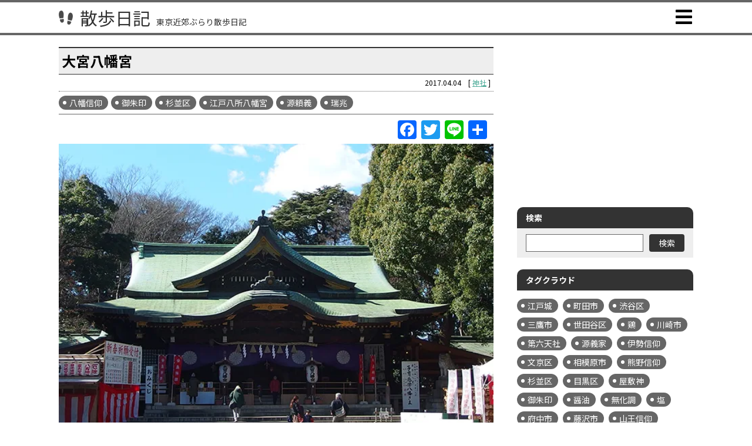

--- FILE ---
content_type: text/html; charset=UTF-8
request_url: https://sanpo-nikki.com/shrine/oomiyahachiman/
body_size: 54896
content:
<!DOCTYPE html>
<html lang="ja" prefix="og: https://ogp.me/ns#">
<head>
<meta charset="UTF-8" />
<title>大宮八幡宮｜散歩日記</title>
<meta name="keywords" content="東京,散歩,八幡信仰,御朱印,杉並区,江戸八所八幡宮,源頼義,瑞兆" />
<meta name="description" content="前九年の役の際に、源頼義が奥州に向かう途中にこの地で空に白雲が八条にたなびいている景色を見て「源氏の白旗がひるがえるよう」と感じたそう。これを「八幡大神の御守護のしるし」として吉兆とし、乱を鎮めた暁にはこの地に神社を建てると誓って出陣したと伝わっています。そして乱を平定後、この地に石清水八幡宮の分霊を祀り創建したのが「大宮八幡神社」。1063年創建。" />

<link rel="canonical" href="https://sanpo-nikki.com/shrine/oomiyahachiman/" />

<!-- ogp -->
<meta property="og:title" content="大宮八幡宮｜散歩日記" />
<meta property="og:type" content="article" />
<meta property="og:url" content="https://sanpo-nikki.com/shrine/oomiyahachiman/" />
<meta property="og:image" content="https://i0.wp.com/sanpo-nikki.com/adm/wp-content/uploads/2017/04/oomiyahachiman.jpg?fit=640%2C480&ssl=1" />
<meta property="og:description" content="前九年の役の際に、源頼義が奥州に向かう途中にこの地で空に白雲が八条にたなびいている景色を見て「源氏の白旗がひるがえるよう」と感じたそう。これを「八幡大神の御守護のしるし」として吉兆とし、乱を鎮めた暁にはこの地に神社を建てると誓って出陣したと伝わっています。そして乱を平定後、この地に石清水八幡宮の分霊を祀り創建したのが「大宮八幡神社」。1063年創建。" />
<meta property="og:site_name" content="散歩日記 - 東京近郊ぶらり散歩日記" />
<meta name="twitter:card" content="summary_large_image" />
<meta name="twitter:site" content="@tokyo_sanpo2016" />
<!-- / ogp -->

<script type="application/ld+json">
	{
		"@context": "http://schema.org",
		"@type": "BreadcrumbList",
		"itemListElement": [
			{
				"@type": "ListItem",
				"position": 1,
				"item": {
					"@id": "https://sanpo-nikki.com/",
					"name": "散歩日記 - 東京近郊ぶらり散歩日記"
				}
			},
			{
				"@type": "ListItem",
				"position": 2,
				"item": {
					"@id": "https://sanpo-nikki.com/shrine/",
					"name": "神社｜散歩日記 - 東京近郊ぶらり散歩日記"
				}
			},
			{
				"@type": "ListItem",
				"position": 3,
				"item": {
					"@id": "https://sanpo-nikki.com/shrine/oomiyahachiman/",
					"name": "大宮八幡宮｜散歩日記 - 東京近郊ぶらり散歩日記"
				}
			}
		]
	}
</script>

<script async src="//pagead2.googlesyndication.com/pagead/js/adsbygoogle.js"></script>
<script>
  (adsbygoogle = window.adsbygoogle || []).push({
    google_ad_client: "ca-pub-7334989591985916",
    enable_page_level_ads: true
  });
</script>
<!-- Global site tag (gtag.js) - Google Analytics -->
<script async src="https://www.googletagmanager.com/gtag/js?id=G-1FH231WX8W"></script>
<script>
  window.dataLayer = window.dataLayer || [];
  function gtag(){dataLayer.push(arguments);}
  gtag('js', new Date());

  gtag('config', 'G-1FH231WX8W');
</script>

<meta http-equiv="X-UA-Compatible" content="IE=edge" />
<meta name="viewport" content="width=device-width, minimum-scale=1, maximum-scale=1" />
<meta name="format-detection" content="telephone=no,address=no,email=no" />

<link rel="alternate" title="散歩日記 東京近郊ぶらり散歩日記" href="https://sanpo-nikki.com/feed/?rss2" type="application/rss+xml" />
<link rel="alternate" type="application/rss+xml" title="ROR" href="https://sanpo-nikki.com/sitemap.xml" />
<link rel="shortcut icon" href="https://sanpo-nikki.com/adm/wp-content/themes/sanpo2022/assets/img/favicon.ico" />

<link rel="stylesheet" type="text/css" href="https://use.fontawesome.com/releases/v5.6.1/css/all.css" />
<link rel="preconnect" href="https://fonts.gstatic.com" crossorigin />
<link rel="stylesheet" href="https://fonts.googleapis.com/css2?family=Noto+Sans+JP:wght@300;400;500;700&display=swap" />
<link rel="stylesheet" type="text/css" href="https://sanpo-nikki.com/adm/wp-content/themes/sanpo2022/assets/css/slick.css" />
<link rel="stylesheet" type="text/css" href="https://sanpo-nikki.com/adm/wp-content/themes/sanpo2022/assets/css/slick-theme.css" />
<link rel="stylesheet" type="text/css" href="https://sanpo-nikki.com/adm/wp-content/themes/sanpo2022/assets/css/style.css?202406092" />

<script type="text/javascript" src="https://maps.google.com/maps/api/js?key=AIzaSyDCLS-9Xou6I4Mze0_ucxCrEE5TL2Wwkdo"></script>
<script src="https://sanpo-nikki.com/adm/wp-content/themes/sanpo2022/assets/js/jquery-3.5.1.min.js" defer></script>
<script src="https://sanpo-nikki.com/adm/wp-content/themes/sanpo2022/assets/js/slick.min.js" defer></script>
<script src="https://sanpo-nikki.com/adm/wp-content/themes/sanpo2022/assets/js/function.common.js?202206133" defer></script>
<script src="https://sanpo-nikki.com/adm/wp-content/themes/sanpo2022/assets/js/function.wpp.js" defer></script>

<meta name='robots' content='max-image-preview:large' />
	<style>img:is([sizes="auto" i], [sizes^="auto," i]) { contain-intrinsic-size: 3000px 1500px }</style>
	<link rel='dns-prefetch' href='//static.addtoany.com' />
<link rel='dns-prefetch' href='//stats.wp.com' />
<link rel='preconnect' href='//i0.wp.com' />
<link rel='preconnect' href='//c0.wp.com' />
<script type="text/javascript" id="wpp-js" src="https://sanpo-nikki.com/adm/wp-content/plugins/wordpress-popular-posts/assets/js/wpp.min.js?ver=7.3.6" data-sampling="0" data-sampling-rate="100" data-api-url="https://sanpo-nikki.com/wp-json/wordpress-popular-posts" data-post-id="1013" data-token="6003602826" data-lang="0" data-debug="0"></script>
<script type="text/javascript">
/* <![CDATA[ */
window._wpemojiSettings = {"baseUrl":"https:\/\/s.w.org\/images\/core\/emoji\/16.0.1\/72x72\/","ext":".png","svgUrl":"https:\/\/s.w.org\/images\/core\/emoji\/16.0.1\/svg\/","svgExt":".svg","source":{"concatemoji":"https:\/\/sanpo-nikki.com\/adm\/wp-includes\/js\/wp-emoji-release.min.js?ver=6.8.3"}};
/*! This file is auto-generated */
!function(s,n){var o,i,e;function c(e){try{var t={supportTests:e,timestamp:(new Date).valueOf()};sessionStorage.setItem(o,JSON.stringify(t))}catch(e){}}function p(e,t,n){e.clearRect(0,0,e.canvas.width,e.canvas.height),e.fillText(t,0,0);var t=new Uint32Array(e.getImageData(0,0,e.canvas.width,e.canvas.height).data),a=(e.clearRect(0,0,e.canvas.width,e.canvas.height),e.fillText(n,0,0),new Uint32Array(e.getImageData(0,0,e.canvas.width,e.canvas.height).data));return t.every(function(e,t){return e===a[t]})}function u(e,t){e.clearRect(0,0,e.canvas.width,e.canvas.height),e.fillText(t,0,0);for(var n=e.getImageData(16,16,1,1),a=0;a<n.data.length;a++)if(0!==n.data[a])return!1;return!0}function f(e,t,n,a){switch(t){case"flag":return n(e,"\ud83c\udff3\ufe0f\u200d\u26a7\ufe0f","\ud83c\udff3\ufe0f\u200b\u26a7\ufe0f")?!1:!n(e,"\ud83c\udde8\ud83c\uddf6","\ud83c\udde8\u200b\ud83c\uddf6")&&!n(e,"\ud83c\udff4\udb40\udc67\udb40\udc62\udb40\udc65\udb40\udc6e\udb40\udc67\udb40\udc7f","\ud83c\udff4\u200b\udb40\udc67\u200b\udb40\udc62\u200b\udb40\udc65\u200b\udb40\udc6e\u200b\udb40\udc67\u200b\udb40\udc7f");case"emoji":return!a(e,"\ud83e\udedf")}return!1}function g(e,t,n,a){var r="undefined"!=typeof WorkerGlobalScope&&self instanceof WorkerGlobalScope?new OffscreenCanvas(300,150):s.createElement("canvas"),o=r.getContext("2d",{willReadFrequently:!0}),i=(o.textBaseline="top",o.font="600 32px Arial",{});return e.forEach(function(e){i[e]=t(o,e,n,a)}),i}function t(e){var t=s.createElement("script");t.src=e,t.defer=!0,s.head.appendChild(t)}"undefined"!=typeof Promise&&(o="wpEmojiSettingsSupports",i=["flag","emoji"],n.supports={everything:!0,everythingExceptFlag:!0},e=new Promise(function(e){s.addEventListener("DOMContentLoaded",e,{once:!0})}),new Promise(function(t){var n=function(){try{var e=JSON.parse(sessionStorage.getItem(o));if("object"==typeof e&&"number"==typeof e.timestamp&&(new Date).valueOf()<e.timestamp+604800&&"object"==typeof e.supportTests)return e.supportTests}catch(e){}return null}();if(!n){if("undefined"!=typeof Worker&&"undefined"!=typeof OffscreenCanvas&&"undefined"!=typeof URL&&URL.createObjectURL&&"undefined"!=typeof Blob)try{var e="postMessage("+g.toString()+"("+[JSON.stringify(i),f.toString(),p.toString(),u.toString()].join(",")+"));",a=new Blob([e],{type:"text/javascript"}),r=new Worker(URL.createObjectURL(a),{name:"wpTestEmojiSupports"});return void(r.onmessage=function(e){c(n=e.data),r.terminate(),t(n)})}catch(e){}c(n=g(i,f,p,u))}t(n)}).then(function(e){for(var t in e)n.supports[t]=e[t],n.supports.everything=n.supports.everything&&n.supports[t],"flag"!==t&&(n.supports.everythingExceptFlag=n.supports.everythingExceptFlag&&n.supports[t]);n.supports.everythingExceptFlag=n.supports.everythingExceptFlag&&!n.supports.flag,n.DOMReady=!1,n.readyCallback=function(){n.DOMReady=!0}}).then(function(){return e}).then(function(){var e;n.supports.everything||(n.readyCallback(),(e=n.source||{}).concatemoji?t(e.concatemoji):e.wpemoji&&e.twemoji&&(t(e.twemoji),t(e.wpemoji)))}))}((window,document),window._wpemojiSettings);
/* ]]> */
</script>
<style id='wp-emoji-styles-inline-css' type='text/css'>

	img.wp-smiley, img.emoji {
		display: inline !important;
		border: none !important;
		box-shadow: none !important;
		height: 1em !important;
		width: 1em !important;
		margin: 0 0.07em !important;
		vertical-align: -0.1em !important;
		background: none !important;
		padding: 0 !important;
	}
</style>
<link rel='stylesheet' id='wp-block-library-css' href='https://c0.wp.com/c/6.8.3/wp-includes/css/dist/block-library/style.min.css' type='text/css' media='all' />
<style id='classic-theme-styles-inline-css' type='text/css'>
/*! This file is auto-generated */
.wp-block-button__link{color:#fff;background-color:#32373c;border-radius:9999px;box-shadow:none;text-decoration:none;padding:calc(.667em + 2px) calc(1.333em + 2px);font-size:1.125em}.wp-block-file__button{background:#32373c;color:#fff;text-decoration:none}
</style>
<style id='search-meter-recent-searches-style-inline-css' type='text/css'>
.wp-block-search-meter-recent-searches>h2{margin-block-end:0;margin-block-start:0}.wp-block-search-meter-recent-searches>ul{list-style:none;padding-left:0}

</style>
<style id='search-meter-popular-searches-style-inline-css' type='text/css'>
.wp-block-search-meter-popular-searches>h2{margin-block-end:0;margin-block-start:0}.wp-block-search-meter-popular-searches>ul{list-style:none;padding-left:0}

</style>
<link rel='stylesheet' id='mediaelement-css' href='https://c0.wp.com/c/6.8.3/wp-includes/js/mediaelement/mediaelementplayer-legacy.min.css' type='text/css' media='all' />
<link rel='stylesheet' id='wp-mediaelement-css' href='https://c0.wp.com/c/6.8.3/wp-includes/js/mediaelement/wp-mediaelement.min.css' type='text/css' media='all' />
<style id='jetpack-sharing-buttons-style-inline-css' type='text/css'>
.jetpack-sharing-buttons__services-list{display:flex;flex-direction:row;flex-wrap:wrap;gap:0;list-style-type:none;margin:5px;padding:0}.jetpack-sharing-buttons__services-list.has-small-icon-size{font-size:12px}.jetpack-sharing-buttons__services-list.has-normal-icon-size{font-size:16px}.jetpack-sharing-buttons__services-list.has-large-icon-size{font-size:24px}.jetpack-sharing-buttons__services-list.has-huge-icon-size{font-size:36px}@media print{.jetpack-sharing-buttons__services-list{display:none!important}}.editor-styles-wrapper .wp-block-jetpack-sharing-buttons{gap:0;padding-inline-start:0}ul.jetpack-sharing-buttons__services-list.has-background{padding:1.25em 2.375em}
</style>
<style id='global-styles-inline-css' type='text/css'>
:root{--wp--preset--aspect-ratio--square: 1;--wp--preset--aspect-ratio--4-3: 4/3;--wp--preset--aspect-ratio--3-4: 3/4;--wp--preset--aspect-ratio--3-2: 3/2;--wp--preset--aspect-ratio--2-3: 2/3;--wp--preset--aspect-ratio--16-9: 16/9;--wp--preset--aspect-ratio--9-16: 9/16;--wp--preset--color--black: #000000;--wp--preset--color--cyan-bluish-gray: #abb8c3;--wp--preset--color--white: #ffffff;--wp--preset--color--pale-pink: #f78da7;--wp--preset--color--vivid-red: #cf2e2e;--wp--preset--color--luminous-vivid-orange: #ff6900;--wp--preset--color--luminous-vivid-amber: #fcb900;--wp--preset--color--light-green-cyan: #7bdcb5;--wp--preset--color--vivid-green-cyan: #00d084;--wp--preset--color--pale-cyan-blue: #8ed1fc;--wp--preset--color--vivid-cyan-blue: #0693e3;--wp--preset--color--vivid-purple: #9b51e0;--wp--preset--gradient--vivid-cyan-blue-to-vivid-purple: linear-gradient(135deg,rgba(6,147,227,1) 0%,rgb(155,81,224) 100%);--wp--preset--gradient--light-green-cyan-to-vivid-green-cyan: linear-gradient(135deg,rgb(122,220,180) 0%,rgb(0,208,130) 100%);--wp--preset--gradient--luminous-vivid-amber-to-luminous-vivid-orange: linear-gradient(135deg,rgba(252,185,0,1) 0%,rgba(255,105,0,1) 100%);--wp--preset--gradient--luminous-vivid-orange-to-vivid-red: linear-gradient(135deg,rgba(255,105,0,1) 0%,rgb(207,46,46) 100%);--wp--preset--gradient--very-light-gray-to-cyan-bluish-gray: linear-gradient(135deg,rgb(238,238,238) 0%,rgb(169,184,195) 100%);--wp--preset--gradient--cool-to-warm-spectrum: linear-gradient(135deg,rgb(74,234,220) 0%,rgb(151,120,209) 20%,rgb(207,42,186) 40%,rgb(238,44,130) 60%,rgb(251,105,98) 80%,rgb(254,248,76) 100%);--wp--preset--gradient--blush-light-purple: linear-gradient(135deg,rgb(255,206,236) 0%,rgb(152,150,240) 100%);--wp--preset--gradient--blush-bordeaux: linear-gradient(135deg,rgb(254,205,165) 0%,rgb(254,45,45) 50%,rgb(107,0,62) 100%);--wp--preset--gradient--luminous-dusk: linear-gradient(135deg,rgb(255,203,112) 0%,rgb(199,81,192) 50%,rgb(65,88,208) 100%);--wp--preset--gradient--pale-ocean: linear-gradient(135deg,rgb(255,245,203) 0%,rgb(182,227,212) 50%,rgb(51,167,181) 100%);--wp--preset--gradient--electric-grass: linear-gradient(135deg,rgb(202,248,128) 0%,rgb(113,206,126) 100%);--wp--preset--gradient--midnight: linear-gradient(135deg,rgb(2,3,129) 0%,rgb(40,116,252) 100%);--wp--preset--font-size--small: 13px;--wp--preset--font-size--medium: 20px;--wp--preset--font-size--large: 36px;--wp--preset--font-size--x-large: 42px;--wp--preset--spacing--20: 0.44rem;--wp--preset--spacing--30: 0.67rem;--wp--preset--spacing--40: 1rem;--wp--preset--spacing--50: 1.5rem;--wp--preset--spacing--60: 2.25rem;--wp--preset--spacing--70: 3.38rem;--wp--preset--spacing--80: 5.06rem;--wp--preset--shadow--natural: 6px 6px 9px rgba(0, 0, 0, 0.2);--wp--preset--shadow--deep: 12px 12px 50px rgba(0, 0, 0, 0.4);--wp--preset--shadow--sharp: 6px 6px 0px rgba(0, 0, 0, 0.2);--wp--preset--shadow--outlined: 6px 6px 0px -3px rgba(255, 255, 255, 1), 6px 6px rgba(0, 0, 0, 1);--wp--preset--shadow--crisp: 6px 6px 0px rgba(0, 0, 0, 1);}:where(.is-layout-flex){gap: 0.5em;}:where(.is-layout-grid){gap: 0.5em;}body .is-layout-flex{display: flex;}.is-layout-flex{flex-wrap: wrap;align-items: center;}.is-layout-flex > :is(*, div){margin: 0;}body .is-layout-grid{display: grid;}.is-layout-grid > :is(*, div){margin: 0;}:where(.wp-block-columns.is-layout-flex){gap: 2em;}:where(.wp-block-columns.is-layout-grid){gap: 2em;}:where(.wp-block-post-template.is-layout-flex){gap: 1.25em;}:where(.wp-block-post-template.is-layout-grid){gap: 1.25em;}.has-black-color{color: var(--wp--preset--color--black) !important;}.has-cyan-bluish-gray-color{color: var(--wp--preset--color--cyan-bluish-gray) !important;}.has-white-color{color: var(--wp--preset--color--white) !important;}.has-pale-pink-color{color: var(--wp--preset--color--pale-pink) !important;}.has-vivid-red-color{color: var(--wp--preset--color--vivid-red) !important;}.has-luminous-vivid-orange-color{color: var(--wp--preset--color--luminous-vivid-orange) !important;}.has-luminous-vivid-amber-color{color: var(--wp--preset--color--luminous-vivid-amber) !important;}.has-light-green-cyan-color{color: var(--wp--preset--color--light-green-cyan) !important;}.has-vivid-green-cyan-color{color: var(--wp--preset--color--vivid-green-cyan) !important;}.has-pale-cyan-blue-color{color: var(--wp--preset--color--pale-cyan-blue) !important;}.has-vivid-cyan-blue-color{color: var(--wp--preset--color--vivid-cyan-blue) !important;}.has-vivid-purple-color{color: var(--wp--preset--color--vivid-purple) !important;}.has-black-background-color{background-color: var(--wp--preset--color--black) !important;}.has-cyan-bluish-gray-background-color{background-color: var(--wp--preset--color--cyan-bluish-gray) !important;}.has-white-background-color{background-color: var(--wp--preset--color--white) !important;}.has-pale-pink-background-color{background-color: var(--wp--preset--color--pale-pink) !important;}.has-vivid-red-background-color{background-color: var(--wp--preset--color--vivid-red) !important;}.has-luminous-vivid-orange-background-color{background-color: var(--wp--preset--color--luminous-vivid-orange) !important;}.has-luminous-vivid-amber-background-color{background-color: var(--wp--preset--color--luminous-vivid-amber) !important;}.has-light-green-cyan-background-color{background-color: var(--wp--preset--color--light-green-cyan) !important;}.has-vivid-green-cyan-background-color{background-color: var(--wp--preset--color--vivid-green-cyan) !important;}.has-pale-cyan-blue-background-color{background-color: var(--wp--preset--color--pale-cyan-blue) !important;}.has-vivid-cyan-blue-background-color{background-color: var(--wp--preset--color--vivid-cyan-blue) !important;}.has-vivid-purple-background-color{background-color: var(--wp--preset--color--vivid-purple) !important;}.has-black-border-color{border-color: var(--wp--preset--color--black) !important;}.has-cyan-bluish-gray-border-color{border-color: var(--wp--preset--color--cyan-bluish-gray) !important;}.has-white-border-color{border-color: var(--wp--preset--color--white) !important;}.has-pale-pink-border-color{border-color: var(--wp--preset--color--pale-pink) !important;}.has-vivid-red-border-color{border-color: var(--wp--preset--color--vivid-red) !important;}.has-luminous-vivid-orange-border-color{border-color: var(--wp--preset--color--luminous-vivid-orange) !important;}.has-luminous-vivid-amber-border-color{border-color: var(--wp--preset--color--luminous-vivid-amber) !important;}.has-light-green-cyan-border-color{border-color: var(--wp--preset--color--light-green-cyan) !important;}.has-vivid-green-cyan-border-color{border-color: var(--wp--preset--color--vivid-green-cyan) !important;}.has-pale-cyan-blue-border-color{border-color: var(--wp--preset--color--pale-cyan-blue) !important;}.has-vivid-cyan-blue-border-color{border-color: var(--wp--preset--color--vivid-cyan-blue) !important;}.has-vivid-purple-border-color{border-color: var(--wp--preset--color--vivid-purple) !important;}.has-vivid-cyan-blue-to-vivid-purple-gradient-background{background: var(--wp--preset--gradient--vivid-cyan-blue-to-vivid-purple) !important;}.has-light-green-cyan-to-vivid-green-cyan-gradient-background{background: var(--wp--preset--gradient--light-green-cyan-to-vivid-green-cyan) !important;}.has-luminous-vivid-amber-to-luminous-vivid-orange-gradient-background{background: var(--wp--preset--gradient--luminous-vivid-amber-to-luminous-vivid-orange) !important;}.has-luminous-vivid-orange-to-vivid-red-gradient-background{background: var(--wp--preset--gradient--luminous-vivid-orange-to-vivid-red) !important;}.has-very-light-gray-to-cyan-bluish-gray-gradient-background{background: var(--wp--preset--gradient--very-light-gray-to-cyan-bluish-gray) !important;}.has-cool-to-warm-spectrum-gradient-background{background: var(--wp--preset--gradient--cool-to-warm-spectrum) !important;}.has-blush-light-purple-gradient-background{background: var(--wp--preset--gradient--blush-light-purple) !important;}.has-blush-bordeaux-gradient-background{background: var(--wp--preset--gradient--blush-bordeaux) !important;}.has-luminous-dusk-gradient-background{background: var(--wp--preset--gradient--luminous-dusk) !important;}.has-pale-ocean-gradient-background{background: var(--wp--preset--gradient--pale-ocean) !important;}.has-electric-grass-gradient-background{background: var(--wp--preset--gradient--electric-grass) !important;}.has-midnight-gradient-background{background: var(--wp--preset--gradient--midnight) !important;}.has-small-font-size{font-size: var(--wp--preset--font-size--small) !important;}.has-medium-font-size{font-size: var(--wp--preset--font-size--medium) !important;}.has-large-font-size{font-size: var(--wp--preset--font-size--large) !important;}.has-x-large-font-size{font-size: var(--wp--preset--font-size--x-large) !important;}
:where(.wp-block-post-template.is-layout-flex){gap: 1.25em;}:where(.wp-block-post-template.is-layout-grid){gap: 1.25em;}
:where(.wp-block-columns.is-layout-flex){gap: 2em;}:where(.wp-block-columns.is-layout-grid){gap: 2em;}
:root :where(.wp-block-pullquote){font-size: 1.5em;line-height: 1.6;}
</style>
<link rel='stylesheet' id='addtoany-css' href='https://sanpo-nikki.com/adm/wp-content/plugins/add-to-any/addtoany.min.css?ver=1.16' type='text/css' media='all' />
<script type="text/javascript" id="addtoany-core-js-before">
/* <![CDATA[ */
window.a2a_config=window.a2a_config||{};a2a_config.callbacks=[];a2a_config.overlays=[];a2a_config.templates={};a2a_localize = {
	Share: "共有",
	Save: "ブックマーク",
	Subscribe: "購読",
	Email: "メール",
	Bookmark: "ブックマーク",
	ShowAll: "すべて表示する",
	ShowLess: "小さく表示する",
	FindServices: "サービスを探す",
	FindAnyServiceToAddTo: "追加するサービスを今すぐ探す",
	PoweredBy: "Powered by",
	ShareViaEmail: "メールでシェアする",
	SubscribeViaEmail: "メールで購読する",
	BookmarkInYourBrowser: "ブラウザにブックマーク",
	BookmarkInstructions: "このページをブックマークするには、 Ctrl+D または \u2318+D を押下。",
	AddToYourFavorites: "お気に入りに追加",
	SendFromWebOrProgram: "任意のメールアドレスまたはメールプログラムから送信",
	EmailProgram: "メールプログラム",
	More: "詳細&#8230;",
	ThanksForSharing: "共有ありがとうございます !",
	ThanksForFollowing: "フォローありがとうございます !"
};
/* ]]> */
</script>
<script type="text/javascript" defer src="https://static.addtoany.com/menu/page.js" id="addtoany-core-js"></script>
<script type="text/javascript" src="https://c0.wp.com/c/6.8.3/wp-includes/js/jquery/jquery.min.js" id="jquery-core-js"></script>
<script type="text/javascript" src="https://c0.wp.com/c/6.8.3/wp-includes/js/jquery/jquery-migrate.min.js" id="jquery-migrate-js"></script>
<script type="text/javascript" defer src="https://sanpo-nikki.com/adm/wp-content/plugins/add-to-any/addtoany.min.js?ver=1.1" id="addtoany-jquery-js"></script>
<link rel="https://api.w.org/" href="https://sanpo-nikki.com/wp-json/" /><link rel="alternate" title="JSON" type="application/json" href="https://sanpo-nikki.com/wp-json/wp/v2/posts/1013" /><link rel="EditURI" type="application/rsd+xml" title="RSD" href="https://sanpo-nikki.com/adm/xmlrpc.php?rsd" />
<link rel="canonical" href="https://sanpo-nikki.com/shrine/oomiyahachiman/" />
<link rel='shortlink' href='https://sanpo-nikki.com/?p=1013' />
<link rel="alternate" title="oEmbed (JSON)" type="application/json+oembed" href="https://sanpo-nikki.com/wp-json/oembed/1.0/embed?url=https%3A%2F%2Fsanpo-nikki.com%2Fshrine%2Foomiyahachiman%2F" />
<link rel="alternate" title="oEmbed (XML)" type="text/xml+oembed" href="https://sanpo-nikki.com/wp-json/oembed/1.0/embed?url=https%3A%2F%2Fsanpo-nikki.com%2Fshrine%2Foomiyahachiman%2F&#038;format=xml" />
<script type="text/javascript">
	window._se_plugin_version = '8.1.9';
</script>
	<style>img#wpstats{display:none}</style>
		            <style id="wpp-loading-animation-styles">@-webkit-keyframes bgslide{from{background-position-x:0}to{background-position-x:-200%}}@keyframes bgslide{from{background-position-x:0}to{background-position-x:-200%}}.wpp-widget-block-placeholder,.wpp-shortcode-placeholder{margin:0 auto;width:60px;height:3px;background:#dd3737;background:linear-gradient(90deg,#dd3737 0%,#571313 10%,#dd3737 100%);background-size:200% auto;border-radius:3px;-webkit-animation:bgslide 1s infinite linear;animation:bgslide 1s infinite linear}</style>
            <link rel="amphtml" href="https://sanpo-nikki.com/shrine/oomiyahachiman/amp/">

</head>
<body id="top">

<header class="c-header">
	<div class="c-header-inner">
		<div class="c-header-ttl">
			<a href="https://sanpo-nikki.com/" class="c-header-ttl-link">
				<span class="c-header-ttl-link-ltxt">散歩日記</span><span class="c-header-ttl-link-stxt">東京近郊ぶらり散歩日記</span>
			</a>
		</div>
		<p class="c-spmenu"><a href="#"></a></p>
		<nav class="c-header-nav">
			<ul>
				<li>
					<a href="https://sanpo-nikki.com/"><span>HOME</span></a>
				</li>
				<li>
					<a href="https://sanpo-nikki.com/category/shrine/"><span>神社</span></a>
				</li>
				<li>
					<a href="https://sanpo-nikki.com/category/ramen/"><span>ラーメン屋</span></a>
				</li>
				<li>
					<a href="https://sanpo-nikki.com/category/etc/"><span>史跡・公園等</span></a>
				</li>
				<li>
					<a href="https://sanpo-nikki.com/散歩MAP/"><span>散歩MAP</span></a>
				</li>
			</ul>
		</nav>
	</div>
</header>

<div class="c-content">

	<div class="c-content-inner">

		<main class="c-main">

				<div class="c-blog-contents">
					<h1 class="c-blog-ttl">大宮八幡宮</h1>
					<p class="c-blog-info"><span class="u-date">2017.04.04</span><span class="u-cat">[ <a href="https://sanpo-nikki.com/category/shrine/" rel="category tag">神社</a> ]</span></p>
					<div class="c-blog-tag">
						<p><a href="https://sanpo-nikki.com/tag/%e5%85%ab%e5%b9%a1%e4%bf%a1%e4%bb%b0/" rel="tag">八幡信仰</a><a href="https://sanpo-nikki.com/tag/%e5%be%a1%e6%9c%b1%e5%8d%b0/" rel="tag">御朱印</a><a href="https://sanpo-nikki.com/tag/%e6%9d%89%e4%b8%a6%e5%8c%ba/" rel="tag">杉並区</a><a href="https://sanpo-nikki.com/tag/%e6%b1%9f%e6%88%b8%e5%85%ab%e6%89%80%e5%85%ab%e5%b9%a1%e5%ae%ae/" rel="tag">江戸八所八幡宮</a><a href="https://sanpo-nikki.com/tag/%e6%ba%90%e9%a0%bc%e7%be%a9/" rel="tag">源頼義</a><a href="https://sanpo-nikki.com/tag/%e7%91%9e%e5%85%86/" rel="tag">瑞兆</a></p>
					</div>
					<div class="c-blog-snsbtns c-cfx">
<div class="a2a_kit a2a_kit_size_32 addtoany_list" data-a2a-url="https://sanpo-nikki.com/shrine/oomiyahachiman/" data-a2a-title="大宮八幡宮"><a class="a2a_button_facebook" href="https://www.addtoany.com/add_to/facebook?linkurl=https%3A%2F%2Fsanpo-nikki.com%2Fshrine%2Foomiyahachiman%2F&amp;linkname=%E5%A4%A7%E5%AE%AE%E5%85%AB%E5%B9%A1%E5%AE%AE" title="Facebook" rel="nofollow noopener" target="_blank"></a><a class="a2a_button_twitter" href="https://www.addtoany.com/add_to/twitter?linkurl=https%3A%2F%2Fsanpo-nikki.com%2Fshrine%2Foomiyahachiman%2F&amp;linkname=%E5%A4%A7%E5%AE%AE%E5%85%AB%E5%B9%A1%E5%AE%AE" title="Twitter" rel="nofollow noopener" target="_blank"></a><a class="a2a_button_line" href="https://www.addtoany.com/add_to/line?linkurl=https%3A%2F%2Fsanpo-nikki.com%2Fshrine%2Foomiyahachiman%2F&amp;linkname=%E5%A4%A7%E5%AE%AE%E5%85%AB%E5%B9%A1%E5%AE%AE" title="Line" rel="nofollow noopener" target="_blank"></a><a class="a2a_dd addtoany_share_save addtoany_share" href="https://www.addtoany.com/share"></a></div>					</div>
					<div class="c-blog-head">
						<p class="c-blog-mainpic"><img width="640" height="480" src="https://sanpo-nikki.com/adm/wp-content/uploads/2017/04/oomiyahachiman.jpg" class="attachment- size- wp-post-image" alt="大宮八幡宮" decoding="async" fetchpriority="high" srcset="https://i0.wp.com/sanpo-nikki.com/adm/wp-content/uploads/2017/04/oomiyahachiman.jpg?w=640&amp;ssl=1 640w, https://i0.wp.com/sanpo-nikki.com/adm/wp-content/uploads/2017/04/oomiyahachiman.jpg?resize=300%2C225&amp;ssl=1 300w" sizes="(max-width: 640px) 100vw, 640px" /></p>
						<div class="c-blog-headt">
							<span class="c-blog-headt-01">源頼義が見た瑞兆が起源・「東京のへそ」に鎮座する八幡さま</span>
							<span class="c-blog-headt-02">大宮八幡宮</span>
						</div>
					</div>
					<div class="c-blog-body">
						<p>前九年の役の際に、源頼義が奥州に向かう途中にこの地で空に白雲が八条にたなびいている景色を見て「源氏の白旗がひるがえるよう」と感じたそう。これを「八幡大神の御守護のしるし」として吉兆とし、乱を鎮めた暁にはこの地に神社を建てると誓って出陣したと伝わっています。そして乱を平定後、この地に石清水八幡宮の分霊を祀り創建したのが「大宮八幡神社」。1063年創建。</p>
<p>源頼義の息子・源義家も崇敬し、また江戸時代には徳川将軍家からも篤く崇敬を受けたそう。</p>
<p>御祭神は品陀和気命（応神天皇）、帯中津日子命（仲哀天皇）、息長帯比売命（神功皇后）。</p>
<p>広大な境内を有していますが、この一帯は「大宮遺跡」と呼ばれ、弥生時代の「方形周溝墓」が発掘されています。古くから「聖地」だった場所に建つ八幡さまです。</p>
<p>なお、名称は、昭和56年に現在の「大宮八幡宮」に改称されました。現在は「東京のへそ・子育厄除八幡さま」と謳っています。</p>
<p>最寄駅は京王井の頭線「永福町」駅。徒歩10分ほど。</p>
<p>残念なことがひとつ。鳥居をくぐった先の参道が「駐車場」っていうのは、どうなんでしょう。しかも中央の石畳の上を車が通るっていうのは。。昨今では境内にビルやマンションが建つご時世なので「駐車場くらいで、、」という意見もごもっともなのですが、しかし参道の中央を車が走るのは、いくらなんでも。。</p>
<p class="pic2"><img data-recalc-dims="1" decoding="async" src="https://i0.wp.com/sanpo-nikki.com/adm/wp-content/uploads/2017/04/oomiyahachiman_1.jpg?resize=640%2C480&#038;ssl=1" alt="大宮八幡宮写真" width="640" height="480" class="alignnone size-full wp-image-1016" srcset="https://i0.wp.com/sanpo-nikki.com/adm/wp-content/uploads/2017/04/oomiyahachiman_1.jpg?w=640&amp;ssl=1 640w, https://i0.wp.com/sanpo-nikki.com/adm/wp-content/uploads/2017/04/oomiyahachiman_1.jpg?resize=300%2C225&amp;ssl=1 300w" sizes="(max-width: 640px) 100vw, 640px" /></p>
<p>表参道の第一鳥居。</p>
						<p class="pic"><img src="https://sanpo-nikki.com/adm/wp-content/uploads/2017/04/oomiyahachiman_sign.jpg" width="320" /></p>

					</div>
					<div class="c-blog-link">
						<h2 class="c-blog-subt">リンク</h2>
						<p><a href="http://www.ohmiya-hachimangu.or.jp/" target="_blank">大宮八幡宮公式ホームページ</a></p>
					</div>
					<div class="c-blog-map">
						<h2 class="c-blog-subt">MAP</h2>
						<div id="accessmap">
							<iframe src="//www.google.com/maps/embed/v1/place?key=AIzaSyDCLS-9Xou6I4Mze0_ucxCrEE5TL2Wwkdo&q=35.682384,139.639738&zoom=16" scrolling="no" frameborder="0" style="border:0;width:100%;height:100%;"></iframe>
						</div>
					</div>

<div class='yarpp yarpp-related yarpp-related-website yarpp-template-yarpp-template-thumbnail'>

					<div class="c-blog-relation">
						<h2 class="c-blog-subt">関連するページ</h2>
						<ul class="c-blog-relation-list c-cfx">
							<li>
								<a href="https://sanpo-nikki.com/shrine/hatonomorihachiman/" title="鳩森八幡神社">
									<dl>
										<dt><span><img width="640" height="480" src="https://i0.wp.com/sanpo-nikki.com/adm/wp-content/uploads/2016/10/hatonomori.jpg?fit=640%2C480&amp;ssl=1" class="attachment-large size-large wp-post-image" alt="鳩森八幡神社" decoding="async" loading="lazy" srcset="https://i0.wp.com/sanpo-nikki.com/adm/wp-content/uploads/2016/10/hatonomori.jpg?w=640&amp;ssl=1 640w, https://i0.wp.com/sanpo-nikki.com/adm/wp-content/uploads/2016/10/hatonomori.jpg?resize=300%2C225&amp;ssl=1 300w" sizes="auto, (max-width: 640px) 100vw, 640px" /></span></dt>
										<dd>
											<p class="u-ttl">鳩森八幡神社</p>
											<div class="u-txt">「瑞雲」の民間伝承が発祥・創建から約1200年という古社「鳩森八幡神社」。</div>
										</dd>
									</dl>
								</a>
							</li>
							<li>
								<a href="https://sanpo-nikki.com/shrine/anahachimangu/" title="穴八幡宮">
									<dl>
										<dt><span><img width="960" height="720" src="https://i0.wp.com/sanpo-nikki.com/adm/wp-content/uploads/2017/02/anahachimangu2.jpg?fit=960%2C720&amp;ssl=1" class="attachment-large size-large wp-post-image" alt="穴八幡宮" decoding="async" loading="lazy" srcset="https://i0.wp.com/sanpo-nikki.com/adm/wp-content/uploads/2017/02/anahachimangu2.jpg?w=960&amp;ssl=1 960w, https://i0.wp.com/sanpo-nikki.com/adm/wp-content/uploads/2017/02/anahachimangu2.jpg?resize=300%2C225&amp;ssl=1 300w, https://i0.wp.com/sanpo-nikki.com/adm/wp-content/uploads/2017/02/anahachimangu2.jpg?resize=768%2C576&amp;ssl=1 768w" sizes="auto, (max-width: 960px) 100vw, 960px" /></span></dt>
										<dd>
											<p class="u-ttl">穴八幡宮</p>
											<div class="u-txt">「一陽来復」のお守りで有名な早稲田の総鎮守「穴八幡宮」。</div>
										</dd>
									</dl>
								</a>
							</li>
							<li>
								<a href="https://sanpo-nikki.com/shrine/rokugoujinja/" title="六郷神社">
									<dl>
										<dt><span><img width="640" height="480" src="https://i0.wp.com/sanpo-nikki.com/adm/wp-content/uploads/2016/12/rokugoujinja.jpg?fit=640%2C480&amp;ssl=1" class="attachment-large size-large wp-post-image" alt="六郷神社" decoding="async" loading="lazy" srcset="https://i0.wp.com/sanpo-nikki.com/adm/wp-content/uploads/2016/12/rokugoujinja.jpg?w=640&amp;ssl=1 640w, https://i0.wp.com/sanpo-nikki.com/adm/wp-content/uploads/2016/12/rokugoujinja.jpg?resize=300%2C225&amp;ssl=1 300w" sizes="auto, (max-width: 640px) 100vw, 640px" /></span></dt>
										<dd>
											<p class="u-ttl">六郷神社</p>
											<div class="u-txt">源氏ゆかりの八幡さま・でも御祭神は一柱のみ？「六郷神社」。</div>
										</dd>
									</dl>
								</a>
							</li>
							<li>
								<a href="https://sanpo-nikki.com/shrine/imadojinja/" title="今戸神社">
									<dl>
										<dt><span><img width="960" height="720" src="https://i0.wp.com/sanpo-nikki.com/adm/wp-content/uploads/2019/07/imadojinja.jpg?fit=960%2C720&amp;ssl=1" class="attachment-large size-large wp-post-image" alt="今戸神社" decoding="async" loading="lazy" srcset="https://i0.wp.com/sanpo-nikki.com/adm/wp-content/uploads/2019/07/imadojinja.jpg?w=960&amp;ssl=1 960w, https://i0.wp.com/sanpo-nikki.com/adm/wp-content/uploads/2019/07/imadojinja.jpg?resize=300%2C225&amp;ssl=1 300w, https://i0.wp.com/sanpo-nikki.com/adm/wp-content/uploads/2019/07/imadojinja.jpg?resize=768%2C576&amp;ssl=1 768w" sizes="auto, (max-width: 960px) 100vw, 960px" /></span></dt>
										<dd>
											<p class="u-ttl">今戸神社</p>
											<div class="u-txt">石清水八幡の御分霊を勧請し創建された「今戸神社」。</div>
										</dd>
									</dl>
								</a>
							</li>
						</ul>
					</div>
</div>
				</div>

				<dl class="c-side-box-01" id="c-side-feature">
					<dt>特集</dt>
					<dd>
						<div class="c-feature-list-slider">
							<div>
								<p><a href="/tokyoramenstreet/" title="東京ラーメンストリート特集"><img src="https://sanpo-nikki.com/adm/wp-content/themes/sanpo2022/assets/img/bnr_tokyoramenstreet.jpg" alt="東京ラーメンストリート特集" class="aovr" /></a></p>
							</div>
							<div>
								<p><a href="/edo7hikawa/" title="江戸七氷川巡り"><img src="https://sanpo-nikki.com/adm/wp-content/themes/sanpo2022/assets/img/bnr_edo7hikawa.jpg" alt="江戸七氷川巡り" class="aovr" /></a></p>
							</div>
							<div>
								<p><a href="/nihonbashi7fukujin/" title="日本橋七福神巡り"><img src="https://sanpo-nikki.com/adm/wp-content/themes/sanpo2022/assets/img/bnr_nihonbashi7.jpg" alt="日本橋七福神巡り" class="aovr" /></a></p>
							</div>
							<div>
								<p><a href="/edo8shohachiman/" title="江戸八所八幡巡り"><img src="https://sanpo-nikki.com/adm/wp-content/themes/sanpo2022/assets/img/bnr_edo8shohachiman.jpg" alt="「八八幡詣で」でご利益八倍？江戸八所八幡巡り" class="aovr" /></a></p>
							</div>
							<div>
								<p><a href="/tokyo5sha/" title="東京五社巡り"><img src="https://sanpo-nikki.com/adm/wp-content/themes/sanpo2022/assets/img/bnr_tokyo5sha.jpg" alt="東京五社巡り" class="aovr" /></a></p>
							</div>
							<div>
								<p><a href="/ramenhakubutsukan/" title="新横浜ラーメン博物館特集"><img src="https://sanpo-nikki.com/adm/wp-content/themes/sanpo2022/assets/img/bnr_rahaku.jpg" alt="新横浜ラーメン博物館特集" class="aovr" /></a></p>
							</div>
						</div>
					</dd>
				</dl>

				<dl class="c-side-box-01" id="c-side-ranking" style="display:none;">
					<dt>閲覧ランキング</dt>
					<dd>

					</dd>
				</dl>

		</main>

		<aside class="c-side">

				<div class="c-side-bnrs u-first">
<script async src="//pagead2.googlesyndication.com/pagead/js/adsbygoogle.js"></script>
<!-- サイドバナー１ -->
<ins class="adsbygoogle"
     style="display:inline-block;width:300px;height:250px"
     data-ad-client="ca-pub-7334989591985916"
     data-ad-slot="8235292188"></ins>
<script>
(adsbygoogle = window.adsbygoogle || []).push({});
</script>
				</div>

				<dl class="c-side-box-01" id="c-side-search">
					<dt>検索</dt>
					<dd>
						<form action="https://sanpo-nikki.com/" method="get">
							<span class="c-side-search-tbl">
								<span class="c-side-search-td-01"><input type="text" name="s" value="" /></span>
								<span class="c-side-search-td-02"><input type="submit" value="検索" /></span>
							</span>
						</form>
					</dd>
				</dl>

				<dl class="c-side-box-01" id="c-side-tagcloud">
					<dt>タグクラウド</dt>
					<dd>
<a href="https://sanpo-nikki.com/tag/%e6%b1%9f%e6%88%b8%e5%9f%8e/" class="tag-cloud-link tag-link-24 tag-link-position-1" style="font-size: 14px;">江戸城</a>
<a href="https://sanpo-nikki.com/tag/%e7%94%ba%e7%94%b0%e5%b8%82/" class="tag-cloud-link tag-link-285 tag-link-position-2" style="font-size: 14px;">町田市</a>
<a href="https://sanpo-nikki.com/tag/%e6%b8%8b%e8%b0%b7%e5%8c%ba/" class="tag-cloud-link tag-link-4 tag-link-position-3" style="font-size: 14px;">渋谷区</a>
<a href="https://sanpo-nikki.com/tag/%e4%b8%89%e9%b7%b9%e5%b8%82/" class="tag-cloud-link tag-link-1100 tag-link-position-4" style="font-size: 14px;">三鷹市</a>
<a href="https://sanpo-nikki.com/tag/%e4%b8%96%e7%94%b0%e8%b0%b7%e5%8c%ba/" class="tag-cloud-link tag-link-511 tag-link-position-5" style="font-size: 14px;">世田谷区</a>
<a href="https://sanpo-nikki.com/tag/%e9%b6%8f/" class="tag-cloud-link tag-link-12 tag-link-position-6" style="font-size: 14px;">鶏</a>
<a href="https://sanpo-nikki.com/tag/%e5%b7%9d%e5%b4%8e%e5%b8%82/" class="tag-cloud-link tag-link-223 tag-link-position-7" style="font-size: 14px;">川崎市</a>
<a href="https://sanpo-nikki.com/tag/%e7%ac%ac%e5%85%ad%e5%a4%a9%e7%a4%be/" class="tag-cloud-link tag-link-25 tag-link-position-8" style="font-size: 14px;">第六天社</a>
<a href="https://sanpo-nikki.com/tag/%e6%ba%90%e7%be%a9%e5%ae%b6/" class="tag-cloud-link tag-link-107 tag-link-position-9" style="font-size: 14px;">源義家</a>
<a href="https://sanpo-nikki.com/tag/%e4%bc%8a%e5%8b%a2%e4%bf%a1%e4%bb%b0/" class="tag-cloud-link tag-link-21 tag-link-position-10" style="font-size: 14px;">伊勢信仰</a>
<a href="https://sanpo-nikki.com/tag/%e6%96%87%e4%ba%ac%e5%8c%ba/" class="tag-cloud-link tag-link-163 tag-link-position-11" style="font-size: 14px;">文京区</a>
<a href="https://sanpo-nikki.com/tag/%e7%9b%b8%e6%a8%a1%e5%8e%9f%e5%b8%82/" class="tag-cloud-link tag-link-287 tag-link-position-12" style="font-size: 14px;">相模原市</a>
<a href="https://sanpo-nikki.com/tag/%e7%86%8a%e9%87%8e%e4%bf%a1%e4%bb%b0/" class="tag-cloud-link tag-link-9 tag-link-position-13" style="font-size: 14px;">熊野信仰</a>
<a href="https://sanpo-nikki.com/tag/%e6%9d%89%e4%b8%a6%e5%8c%ba/" class="tag-cloud-link tag-link-550 tag-link-position-14" style="font-size: 14px;">杉並区</a>
<a href="https://sanpo-nikki.com/tag/%e7%9b%ae%e9%bb%92%e5%8c%ba/" class="tag-cloud-link tag-link-17 tag-link-position-15" style="font-size: 14px;">目黒区</a>
<a href="https://sanpo-nikki.com/tag/%e5%b1%8b%e6%95%b7%e7%a5%9e/" class="tag-cloud-link tag-link-34 tag-link-position-16" style="font-size: 14px;">屋敷神</a>
<a href="https://sanpo-nikki.com/tag/%e5%be%a1%e6%9c%b1%e5%8d%b0/" class="tag-cloud-link tag-link-14 tag-link-position-17" style="font-size: 14px;">御朱印</a>
<a href="https://sanpo-nikki.com/tag/%e9%86%a4%e6%b2%b9/" class="tag-cloud-link tag-link-31 tag-link-position-18" style="font-size: 14px;">醤油</a>
<a href="https://sanpo-nikki.com/tag/%e7%84%a1%e5%8c%96%e8%aa%bf/" class="tag-cloud-link tag-link-30 tag-link-position-19" style="font-size: 14px;">無化調</a>
<a href="https://sanpo-nikki.com/tag/%e5%a1%a9/" class="tag-cloud-link tag-link-18 tag-link-position-20" style="font-size: 14px;">塩</a>
<a href="https://sanpo-nikki.com/tag/%e5%ba%9c%e4%b8%ad%e5%b8%82/" class="tag-cloud-link tag-link-551 tag-link-position-21" style="font-size: 14px;">府中市</a>
<a href="https://sanpo-nikki.com/tag/%e8%97%a4%e6%b2%a2%e5%b8%82/" class="tag-cloud-link tag-link-913 tag-link-position-22" style="font-size: 14px;">藤沢市</a>
<a href="https://sanpo-nikki.com/tag/%e5%b1%b1%e7%8e%8b%e4%bf%a1%e4%bb%b0/" class="tag-cloud-link tag-link-68 tag-link-position-23" style="font-size: 14px;">山王信仰</a>
<a href="https://sanpo-nikki.com/tag/%e8%aa%bf%e5%b8%83%e5%b8%82/" class="tag-cloud-link tag-link-863 tag-link-position-24" style="font-size: 14px;">調布市</a>
<a href="https://sanpo-nikki.com/tag/%e6%b0%b7%e5%b7%9d%e4%bf%a1%e4%bb%b0/" class="tag-cloud-link tag-link-22 tag-link-position-25" style="font-size: 14px;">氷川信仰</a>
<a href="https://sanpo-nikki.com/tag/%e7%99%bd%e5%b1%b1%e4%bf%a1%e4%bb%b0/" class="tag-cloud-link tag-link-167 tag-link-position-26" style="font-size: 14px;">白山信仰</a>
<a href="https://sanpo-nikki.com/tag/%e7%a7%8b%e8%91%89%e4%bf%a1%e4%bb%b0/" class="tag-cloud-link tag-link-242 tag-link-position-27" style="font-size: 14px;">秋葉信仰</a>
<a href="https://sanpo-nikki.com/tag/%e8%b6%b3%e7%ab%8b%e5%8c%ba/" class="tag-cloud-link tag-link-1451 tag-link-position-28" style="font-size: 14px;">足立区</a>
<a href="https://sanpo-nikki.com/tag/%e8%b1%8a%e5%b3%b6%e5%8c%ba/" class="tag-cloud-link tag-link-35 tag-link-position-29" style="font-size: 14px;">豊島区</a>
<a href="https://sanpo-nikki.com/tag/%e8%8d%92%e5%b7%9d%e5%8c%ba/" class="tag-cloud-link tag-link-278 tag-link-position-30" style="font-size: 14px;">荒川区</a>
<a href="https://sanpo-nikki.com/tag/%e5%af%8c%e5%a3%ab%e5%a1%9a/" class="tag-cloud-link tag-link-6 tag-link-position-31" style="font-size: 14px;">富士塚</a>
<a href="https://sanpo-nikki.com/tag/%e5%8f%b0%e6%9d%b1%e5%8c%ba/" class="tag-cloud-link tag-link-159 tag-link-position-32" style="font-size: 14px;">台東区</a>
<a href="https://sanpo-nikki.com/tag/%e5%85%ac%e5%9c%92/" class="tag-cloud-link tag-link-13 tag-link-position-33" style="font-size: 14px;">公園</a>
<a href="https://sanpo-nikki.com/tag/%e6%96%b0%e5%ae%bf%e5%8c%ba/" class="tag-cloud-link tag-link-8 tag-link-position-34" style="font-size: 14px;">新宿区</a>
<a href="https://sanpo-nikki.com/tag/%e6%a8%aa%e6%b5%9c%e5%b8%82/" class="tag-cloud-link tag-link-42 tag-link-position-35" style="font-size: 14px;">横浜市</a>
<a href="https://sanpo-nikki.com/tag/%e5%85%ab%e5%b9%a1%e4%bf%a1%e4%bb%b0/" class="tag-cloud-link tag-link-33 tag-link-position-36" style="font-size: 14px;">八幡信仰</a>
<a href="https://sanpo-nikki.com/tag/%e5%a4%a7%e5%92%8c%e5%b8%82/" class="tag-cloud-link tag-link-301 tag-link-position-37" style="font-size: 14px;">大和市</a>
<a href="https://sanpo-nikki.com/tag/%e7%89%9b%e9%a0%ad%e5%a4%a9%e7%8e%8b/" class="tag-cloud-link tag-link-76 tag-link-position-38" style="font-size: 14px;">牛頭天王</a>
<a href="https://sanpo-nikki.com/tag/%e6%b5%85%e9%96%93%e4%bf%a1%e4%bb%b0/" class="tag-cloud-link tag-link-59 tag-link-position-39" style="font-size: 14px;">浅間信仰</a>
<a href="https://sanpo-nikki.com/tag/%e6%9d%b1%e6%b5%b7%e9%81%93/" class="tag-cloud-link tag-link-88 tag-link-position-40" style="font-size: 14px;">東海道</a>
<a href="https://sanpo-nikki.com/tag/%e5%a4%a9%e7%a5%9e%e4%bf%a1%e4%bb%b0/" class="tag-cloud-link tag-link-80 tag-link-position-41" style="font-size: 14px;">天神信仰</a>
<a href="https://sanpo-nikki.com/tag/%e3%83%88%e3%83%b3%e3%82%b3%e3%83%84/" class="tag-cloud-link tag-link-19 tag-link-position-42" style="font-size: 14px;">トンコツ</a>
<a href="https://sanpo-nikki.com/tag/%e5%be%a1%e5%b6%bd%e4%bf%a1%e4%bb%b0/" class="tag-cloud-link tag-link-360 tag-link-position-43" style="font-size: 14px;">御嶽信仰</a>
<a href="https://sanpo-nikki.com/tag/%e5%bc%81%e8%b2%a1%e5%a4%a9/" class="tag-cloud-link tag-link-145 tag-link-position-44" style="font-size: 14px;">弁財天</a>
<a href="https://sanpo-nikki.com/tag/%e6%b8%af%e5%8c%ba/" class="tag-cloud-link tag-link-15 tag-link-position-45" style="font-size: 14px;">港区</a>
<a href="https://sanpo-nikki.com/tag/%e7%97%85%e6%b0%97%e5%b9%b3%e7%99%92/" class="tag-cloud-link tag-link-139 tag-link-position-46" style="font-size: 14px;">病気平癒</a>
<a href="https://sanpo-nikki.com/tag/%e7%a8%b2%e8%8d%b7%e4%bf%a1%e4%bb%b0/" class="tag-cloud-link tag-link-16 tag-link-position-47" style="font-size: 14px;">稲荷信仰</a>
<a href="https://sanpo-nikki.com/tag/%e5%a4%a7%e7%94%b0%e5%8c%ba/" class="tag-cloud-link tag-link-58 tag-link-position-48" style="font-size: 14px;">大田区</a>
<a href="https://sanpo-nikki.com/tag/%e4%b8%ad%e9%87%8e%e5%8c%ba/" class="tag-cloud-link tag-link-93 tag-link-position-49" style="font-size: 14px;">中野区</a>
<a href="https://sanpo-nikki.com/tag/%e9%87%91%e6%af%98%e7%be%85%e4%bf%a1%e4%bb%b0/" class="tag-cloud-link tag-link-96 tag-link-position-50" style="font-size: 14px;">金毘羅信仰</a>
<a href="https://sanpo-nikki.com/tag/%e8%ab%8f%e8%a8%aa%e4%bf%a1%e4%bb%b0/" class="tag-cloud-link tag-link-101 tag-link-position-51" style="font-size: 14px;">諏訪信仰</a>
<a href="https://sanpo-nikki.com/tag/%e5%8d%83%e4%bb%a3%e7%94%b0%e5%8c%ba/" class="tag-cloud-link tag-link-20 tag-link-position-52" style="font-size: 14px;">千代田区</a>
<a href="https://sanpo-nikki.com/tag/%e4%b8%ad%e5%a4%ae%e5%8c%ba/" class="tag-cloud-link tag-link-185 tag-link-position-53" style="font-size: 14px;">中央区</a>
<a href="https://sanpo-nikki.com/tag/%e5%93%81%e5%b7%9d%e5%8c%ba/" class="tag-cloud-link tag-link-131 tag-link-position-54" style="font-size: 14px;">品川区</a>
<a href="https://sanpo-nikki.com/tag/theta360/" class="tag-cloud-link tag-link-394 tag-link-position-55" style="font-size: 14px;">THETA360</a>
<a href="https://sanpo-nikki.com/tag/%e6%9d%89%e5%b1%b1%e4%bf%a1%e4%bb%b0/" class="tag-cloud-link tag-link-250 tag-link-position-56" style="font-size: 14px;">杉山信仰</a>
<a href="https://sanpo-nikki.com/tag/%e7%a8%b2%e5%9f%8e%e5%b8%82/" class="tag-cloud-link tag-link-721 tag-link-position-57" style="font-size: 14px;">稲城市</a>
<a href="https://sanpo-nikki.com/tag/%e6%ba%90%e9%a0%bc%e6%9c%9d/" class="tag-cloud-link tag-link-87 tag-link-position-58" style="font-size: 14px;">源頼朝</a>
<a href="https://sanpo-nikki.com/tag/%e5%a4%aa%e7%94%b0%e9%81%93%e7%81%8c/" class="tag-cloud-link tag-link-62 tag-link-position-59" style="font-size: 14px;">太田道灌</a>
<a href="https://sanpo-nikki.com/tag/%e5%b0%8f%e7%94%b0%e5%8e%9f%e5%b8%82/" class="tag-cloud-link tag-link-158 tag-link-position-60" style="font-size: 14px;">小田原市</a>					</dd>
				</dl>

				<p class="c-side-bnrs"><a href="https://sanpo-nikki.com/御朱印Collection/"><img src="https://sanpo-nikki.com/adm/wp-content/themes/sanpo2022/assets/img/bnr_sign.png" alt="御朱印Collection" class="aovr" /></a></p>

				<p class="c-side-bnrs c-side-bnrs-br"><a href="https://blog.with2.net/link.php?1898684:1948" title="神社・お寺巡り ブログランキングへ" target="_blank"><img src="https://blog.with2.net/img/banner/c/banner_2/br_c_1948_2.gif" width="200" height="50" border="0" /></a><br /><a href="https://blog.with2.net/link.php?1898684:1948" style="font-size:12px;" target="_blank">神社・お寺巡り ブログランキングへ</a></p>

				<dl id="c-side-entries" class="c-side-box-01">
					<dt>最近の投稿</dt>
					<dd>
						<ul>
							<li>
								<a href="https://sanpo-nikki.com/shrine/toshima_wakamiyahachiman/" title="若宮八幡神社（北区豊島）">
									<p class="u-date">2026.01.18</p>
									<p class="u-txt">豊島八幡児童遊園の片隅にお祀りされている「若宮八幡神社（北区豊島）」。</p>
								</a>
							</li>
							<li>
								<a href="https://sanpo-nikki.com/shrine/horifune3_shoushi/" title="堀船３丁目小祠（北区堀船）">
									<p class="u-date">2026.01.17</p>
									<p class="u-txt">石神井川沿いにお祀りされている小祠「堀船３丁目小祠（北区堀船）」。</p>
								</a>
							</li>
							<li>
								<a href="https://sanpo-nikki.com/shrine/toshima1_inari/" title="稲荷大明神（北区豊島1）">
									<p class="u-date">2026.01.16</p>
									<p class="u-txt">北区豊島・いなり通りに鎮座しているお稲荷さま「稲荷大明神（北区豊島1）」。</p>
								</a>
							</li>
							<li>
								<a href="https://sanpo-nikki.com/shrine/syouzokuinari/" title="装束稲荷神社（北区王子）">
									<p class="u-date">2026.01.15</p>
									<p class="u-txt">「王子の狐火」伝承の地に建てられた「装束稲荷神社（北区王子）」。</p>
								</a>
							</li>
							<li>
								<a href="https://sanpo-nikki.com/ramen/ouji_yaezakura/" title="濃厚つけ麺・ラーメン 八重桜">
									<p class="u-date">2026.01.13</p>
									<p class="u-txt">王子駅北口の商店街にあるラーメン屋さん「濃厚つけ麺・ラーメン 八重桜」。</p>
								</a>
							</li>
							<li>
								<a href="https://sanpo-nikki.com/shrine/toushojinja/" title="東書神社（北区栄町）">
									<p class="u-date">2026.01.12</p>
									<p class="u-txt">東書文庫内にお祀りされている「東書神社（北区栄町）」。</p>
								</a>
							</li>
							<li>
								<a href="https://sanpo-nikki.com/shrine/toushoinarijinja/" title="東書稲荷神社（北区堀船）">
									<p class="u-date">2026.01.11</p>
									<p class="u-txt">東京書籍本社ビルの一角にお祀りされている「東書稲荷神社（北区堀船）」。</p>
								</a>
							</li>
							<li>
								<a href="https://sanpo-nikki.com/shrine/horifune_hakusanjinja/" title="堀船白山神社（北区堀船）">
									<p class="u-date">2026.01.10</p>
									<p class="u-txt">江戸時代には梶原堀之内村の鎮守としてお祀りされていた「堀船白山神社（北区堀船）」。</p>
								</a>
							</li>
							<li>
								<a href="https://sanpo-nikki.com/shrine/funakatajinja/" title="船方神社（北区堀船）">
									<p class="u-date">2026.01.09</p>
									<p class="u-txt">8世紀創建と伝わる、熊野十二所権現が起源の「船方神社（北区堀船）」。</p>
								</a>
							</li>
							<li>
								<a href="https://sanpo-nikki.com/shrine/babakosodateinari/" title="馬場子育稲荷神社（荒川区西尾久）">
									<p class="u-date">2026.01.08</p>
									<p class="u-txt">隅田川そばの西尾久の住宅街の中に鎮座している「馬場子育稲荷神社（荒川区西尾久）」。</p>
								</a>
							</li>
						</ul>
						<p class="c-side-entries-txtlink"><a href="/archive/">&gt;&nbsp;投稿一覧を見る</a></p>
					</dd>
				</dl>

				<div class="c-side-bnrs">
<script async src="//pagead2.googlesyndication.com/pagead/js/adsbygoogle.js"></script>
<!-- サイドバナー２ -->
<ins class="adsbygoogle"
     style="display:inline-block;width:300px;height:250px"
     data-ad-client="ca-pub-7334989591985916"
     data-ad-slot="8455618183"></ins>
<script>
(adsbygoogle = window.adsbygoogle || []).push({});
</script>
				</div>

		</aside>

	</div>

</div>

<footer class="c-footer">
	<div class="c-footer-inner">
		<ul class="c-footer-inner-link">
			<li><a href="https://sanpo-nikki.com/rules/">利用規約・免責事項</a></li><li><a href="https://sanpo-nikki.com/privacypolicy/">プライバシーポリシー</a></li>
		</ul>
		<p class="c-footer-inner-copyright">&copy;<span>2016</span> Sanpo-Nikki All Rights Reserved.</p>
	</div>
</footer>

<p class="c-pagetop"><a href="#top" class="js-scroll"></a></p>

<script>
  (function(i,s,o,g,r,a,m){i['GoogleAnalyticsObject']=r;i[r]=i[r]||function(){
  (i[r].q=i[r].q||[]).push(arguments)},i[r].l=1*new Date();a=s.createElement(o),
  m=s.getElementsByTagName(o)[0];a.async=1;a.src=g;m.parentNode.insertBefore(a,m)
  })(window,document,'script','https://www.google-analytics.com/analytics.js','ga');

  ga('create', 'UA-86961640-1', 'auto');
  ga('send', 'pageview');

</script>

<script type="speculationrules">
{"prefetch":[{"source":"document","where":{"and":[{"href_matches":"\/*"},{"not":{"href_matches":["\/adm\/wp-*.php","\/adm\/wp-admin\/*","\/adm\/wp-content\/uploads\/*","\/adm\/wp-content\/*","\/adm\/wp-content\/plugins\/*","\/adm\/wp-content\/themes\/sanpo2022\/*","\/*\\?(.+)"]}},{"not":{"selector_matches":"a[rel~=\"nofollow\"]"}},{"not":{"selector_matches":".no-prefetch, .no-prefetch a"}}]},"eagerness":"conservative"}]}
</script>
<link rel='stylesheet' id='yarppRelatedCss-css' href='https://sanpo-nikki.com/adm/wp-content/plugins/yet-another-related-posts-plugin/style/related.css?ver=5.30.11' type='text/css' media='all' />
<script type="text/javascript" id="jetpack-stats-js-before">
/* <![CDATA[ */
_stq = window._stq || [];
_stq.push([ "view", {"v":"ext","blog":"169907581","post":"1013","tz":"9","srv":"sanpo-nikki.com","j":"1:15.4"} ]);
_stq.push([ "clickTrackerInit", "169907581", "1013" ]);
/* ]]> */
</script>
<script type="text/javascript" src="https://stats.wp.com/e-202603.js" id="jetpack-stats-js" defer="defer" data-wp-strategy="defer"></script>

</body>
</html>

--- FILE ---
content_type: text/html; charset=UTF-8
request_url: https://sanpo-nikki.com/adm/wp-content/themes/sanpo2022/assets/js/function.wpp.php?_=1768711795626
body_size: 2804
content:
<ul class="wpp-list"><li><p class="u-num"><span>1</span></p><p class="u-txt"><a href="https://sanpo-nikki.com/etc/ashitanojoe/" title="あしたのジョー像">「あしたのジョーのふるさと」いろは会商店街に建てられた「あしたのジョー像」</a></p></li><li><p class="u-num"><span>2</span></p><p class="u-txt"><a href="https://sanpo-nikki.com/shrine/nagatsuta_izunajinja/" title="飯縄神社（横浜市緑区長津田町）">横浜市緑区の最高峰・高尾山の山頂に鎮座する「飯縄（いづな）神社」</a></p></li><li><p class="u-num"><span>3</span></p><p class="u-txt"><a href="https://sanpo-nikki.com/etc/shinagawa_hamakawabashi/" title="泪橋（浜川橋）">鈴ヶ森刑場へと続く、今生の別れの場と云われた「泪橋（浜川橋）」</a></p></li><li><p class="u-num"><span>4</span></p><p class="u-txt"><a href="https://sanpo-nikki.com/etc/yoshiwaraomon/" title="吉原大門跡と見返り柳の碑">かつての吉原遊廓への入り口だった「吉原大門跡」と「見返り柳の碑」</a></p></li><li><p class="u-num"><span>5</span></p><p class="u-txt"><a href="https://sanpo-nikki.com/shrine/oheyahachiman/" title="於部屋八幡社（稲城市若葉台）">上谷戸大橋の南側にお祀りされている小祠「於部屋八幡社（稲城市若葉台）」</a></p></li><li><p class="u-num"><span>6</span></p><p class="u-txt"><a href="https://sanpo-nikki.com/shrine/kashio_oujijinja/" title="王子神社（横浜市戸塚区柏尾町）">建武中興に尽力した護良親王の御首が葬られた場所と伝わる「王子神社（横浜市戸塚区柏尾町）」</a></p></li><li><p class="u-num"><span>7</span></p><p class="u-txt"><a href="https://sanpo-nikki.com/ramen/ouji_yaezakura/" title="濃厚つけ麺・ラーメン 八重桜">王子駅北口の商店街にあるラーメン屋さん「濃厚つけ麺・ラーメン 八重桜」</a></p></li><li><p class="u-num"><span>8</span></p><p class="u-txt"><a href="https://sanpo-nikki.com/shrine/masugata_kitanotenjin/" title="北野天神社（川崎市多摩区枡形）">室町時代創建・江戸時代には「韋駄天社」と呼ばれていた「北野天神社（川崎市多摩区枡形）」</a></p></li><li><p class="u-num"><span>9</span></p><p class="u-txt"><a href="https://sanpo-nikki.com/shrine/shimoiida_sabajinja/" title="下飯田左馬神社（横浜市泉区下飯田町）">鎌倉古道上道沿いに鎮座している鯖明神「下飯田左馬神社（横浜市泉区下飯田町）」</a></p></li><li><p class="u-num"><span>10</span></p><p class="u-txt"><a href="https://sanpo-nikki.com/shrine/hachioujidaimachi_sengenjinja/" title="浅間神社（八王子市台町）">慶長年間創建・富士塚の上に創建された「浅間神社（八王子市台町）」</a></p></li></ul>

--- FILE ---
content_type: text/html; charset=utf-8
request_url: https://www.google.com/recaptcha/api2/aframe
body_size: 267
content:
<!DOCTYPE HTML><html><head><meta http-equiv="content-type" content="text/html; charset=UTF-8"></head><body><script nonce="I6cZPLP-hwjl9abQ_Qv_cg">/** Anti-fraud and anti-abuse applications only. See google.com/recaptcha */ try{var clients={'sodar':'https://pagead2.googlesyndication.com/pagead/sodar?'};window.addEventListener("message",function(a){try{if(a.source===window.parent){var b=JSON.parse(a.data);var c=clients[b['id']];if(c){var d=document.createElement('img');d.src=c+b['params']+'&rc='+(localStorage.getItem("rc::a")?sessionStorage.getItem("rc::b"):"");window.document.body.appendChild(d);sessionStorage.setItem("rc::e",parseInt(sessionStorage.getItem("rc::e")||0)+1);localStorage.setItem("rc::h",'1768711799911');}}}catch(b){}});window.parent.postMessage("_grecaptcha_ready", "*");}catch(b){}</script></body></html>

--- FILE ---
content_type: application/javascript
request_url: https://sanpo-nikki.com/adm/wp-content/themes/sanpo2022/assets/js/function.wpp.js
body_size: 944
content:
$(function(){

	var datafile='/adm/wp-content/themes/sanpo2022/assets/js/function.wpp.php';

	$.ajax({
		url:datafile,
		type:'get',
		dataType:'text',
		cache:false,
		timeout: 10000,
		success:function(response){
			var txtData = response;
//			var LF = String.fromCharCode(10);
//			var arryTexts = txtData.split(LF);

			$('#c-side-ranking dd').html(txtData);
			$('#c-side-ranking').css("display","block");
		},
		error:function(){
			// error
			$('#c-side-ranking').css("display","none");
		}

	});

});

